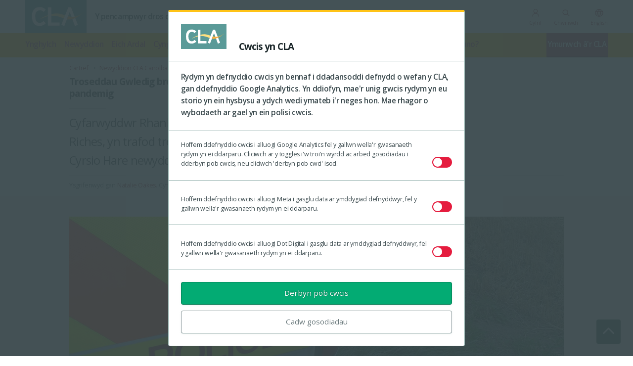

--- FILE ---
content_type: text/html; charset=utf-8
request_url: https://www.cla.org.uk/cy/cla-midlands-newyddion/troseddau-gwledig-bron-yn-ol-i-lefelau-cyn-pandemig/
body_size: 52671
content:


<!DOCTYPE html>
<html
class=""
lang="cy">
    <head>
        
        <title>Troseddau Gwledig bron yn ôl i lefelau cyn pandemig • CLA</title>
        <meta
        content="Cyfarwyddwr Rhanbarthol CLA Canolbarth Lloegr, Mark Riches, yn trafod troseddau gwledig a&#x27;r Ddeddfwriaeth Cyrsio Hare newydd"
        name="description">
        
            
                <link
                rel="canonical"
                href="https://www.cla.org.uk/cy/cla-midlands-newyddion/troseddau-gwledig-bron-yn-ol-i-lefelau-cyn-pandemig/">
            
        
        
        <script>(function(w,d,s,l,i){w[l]=w[l]||[];w[l].push({'gtm.start':
        new Date().getTime(),event:'gtm.js'});var f=d.getElementsByTagName(s)[0],
        j=d.createElement(s),dl=l!='dataLayer'?'&l='+l:'';j.async=true;j.src=
        'https://www.googletagmanager.com/gtm.js?id='+i+dl;f.parentNode.insertBefore(j,f);
        })(window,document,'script','dataLayer','GTM-NRRP2LF');</script>
        
        <meta
        content="Troseddau Gwledig bron yn ôl i lefelau cyn pandemig • CLA"
        property="og:title">
        <meta
        content="Cyfarwyddwr Rhanbarthol CLA Canolbarth Lloegr, Mark Riches, yn trafod troseddau gwledig a&#x27;r Ddeddfwriaeth Cyrsio Hare newydd"
        property="og:description">

        
            
            <link rel="alternate" hreflang="en-gb" href="https://www.cla.org.uk/cla-midlands-news/rural-crime-nearly-back-to-pre-pandemic-levels/"/>
            
            <link rel="alternate" hreflang="cy" href="https://www.cla.org.uk/cy/cla-midlands-newyddion/troseddau-gwledig-bron-yn-ol-i-lefelau-cyn-pandemig/"/>
        

        
            
                
            
            
                <meta
                content="https://media.cla.org.uk/images/hare_sign.2e16d0ba.fill-1200x630-c100.jpg"
                property="og:image">
            
        
        
        <meta
        content="Troseddau Gwledig bron yn ôl i lefelau cyn pandemig • CLA"
        property="twitter:title">
        <meta
        content="Cyfarwyddwr Rhanbarthol CLA Canolbarth Lloegr, Mark Riches, yn trafod troseddau gwledig a&#x27;r Ddeddfwriaeth Cyrsio Hare newydd"
        property="twitter:description">
        
            
                
            
            
                <meta
                content="https://media.cla.org.uk/images/hare_sign.2e16d0ba.fill-1200x630-c100.jpg"
                property="twitter:image">
            
        
        
    
            

<meta charset="utf-8">
<meta
content="IE=edge, chrome=1"
http-equiv="X-UA-Compatible">
<meta
content="width=device-width, initial-scale=1"
name="viewport">
<meta
content="text/html; charset=utf-8"
http-equiv="Content-Type">


<meta
content="website"
property="og:type">
<meta
content="https://www.cla.org.uk/cy/cla-midlands-newyddion/troseddau-gwledig-bron-yn-ol-i-lefelau-cyn-pandemig/"
property="og:url">

<meta
content="summary_large_image"
property="twitter:card">
<meta
content="https://www.cla.org.uk/cy/cla-midlands-newyddion/troseddau-gwledig-bron-yn-ol-i-lefelau-cyn-pandemig/"
property="twitter:url">

        
    

        
            

<link
href="https://fonts.googleapis.com/css2?family=Open+Sans:ital,wght@0,300;0,400;0,600;0,700;1,400&display=swap"
rel="stylesheet">
<link
href="/static/css/main.281440c17f22.css"
rel="stylesheet"
type="text/css">

        
        
            

<link
href="/static/images/favicons/apple-touch-icon-57x57.7ad0d15a9555.png"
rel="apple-touch-icon-precomposed"
sizes="57x57">
<link
href="/static/images/favicons/apple-touch-icon-114x114.0ae2f046ae6b.png"
rel="apple-touch-icon-precomposed"
sizes="114x114">
<link
href="/static/images/favicons/apple-touch-icon-72x72.2a56bd83279e.png"
rel="apple-touch-icon-precomposed"
sizes="72x72">
<link
href="/static/images/favicons/apple-touch-icon-144x144.9016df243a22.png"
rel="apple-touch-icon-precomposed"
sizes="144x144">
<link
href="/static/images/favicons/apple-touch-icon-60x60.f37eab0c882e.png"
rel="apple-touch-icon-precomposed"
sizes="60x60">
<link
href="/static/images/favicons/apple-touch-icon-120x120.2dd95c79b024.png"
rel="apple-touch-icon-precomposed"
sizes="120x120">
<link
href="/static/images/favicons/apple-touch-icon-76x76.86489e411a17.png"
rel="apple-touch-icon-precomposed"
sizes="76x76">
<link
href="/static/images/favicons/apple-touch-icon-152x152.41f1b4d9e60a.png"
rel="apple-touch-icon-precomposed"
sizes="152x152">
<link
href="/static/images/favicons/favicon-196x196.52616f486748.png"
rel="icon"
sizes="196x196"
type="image/png">
<link
href="/static/images/favicons/favicon-96x96.f3608b97aaf6.png"
rel="icon"
sizes="96x96"
type="image/png">
<link
href="/static/images/favicons/favicon-32x32.f28f6ec3ea01.png"
rel="icon"
sizes="32x32"
type="image/png">
<link
href="/static/images/favicons/favicon-16x16.124af0a489ef.png"
rel="icon"
sizes="16x16"
type="image/png">
<link
href="/static/images/favicons/favicon-128.99160d548e93.png"
rel="icon"
sizes="128x128"
type="image/png">
<meta
name="application-name"
content="The Country Land and Business Association website">
<meta
name="msapplication-TileColor"
content="#669993">
<meta
content="{% static 'images/favicons/mstile-144x144.png"
name="msapplication-TileImage">
<meta
content="{% static 'images/favicons/mstile-70x70.png"
name="msapplication-square70x70logo">
<meta
content="{% static 'images/favicons/mstile-150x150.png"
name="msapplication-square150x150logo">
<meta
content="{% static 'images/favicons/mstile-310x150.png"
name="msapplication-wide310x150logo">
<meta
content="{% static 'images/favicons/mstile-310x310.png"
name="msapplication-square310x310logo">
<meta
content="#669993"
name="theme-color">

        
        
            <script id="enable_cookie_notice" type="application/json">true</script>
        
        
            <script id="enable_google_analytics" type="application/json">true</script>
        
        
            <script id="enable_advertising_metrics" type="application/json">true</script>
        
        
            <script id="enable_dot_digital_analytics" type="application/json">true</script>
        
    </head>
    <body>
        
        <noscript>
            <iframe
            height="0"
            src="https://www.googletagmanager.com/ns.html?id=GTM-NRRP2LF"
            style="display:none;visibility:hidden"
            width="0"></iframe>
        </noscript>

        

        
            


    
        <div
        class="cookie_notice"
        id="cookie_notice">
            <div class="cookie_notice__inner">
                <div class="cookie_notice__logo_and_heading">
                    <div class="cookie_notice__logo">
                        <svg
height="100%"
style="fill-rule:evenodd;clip-rule:evenodd;stroke-linejoin:round;stroke-miterlimit:2;"
version="1.1"
viewBox="0 0 1729 931"
xml:space="preserve"
xmlns:serif="http://www.serif.com/"
xmlns:xlink="http://www.w3.org/1999/xlink"
xmlns="http://www.w3.org/2000/svg">
    <g id="Artboard2" transform="matrix(1.01978,0,0,1.03409,52.0356,-1.03411)">
        <rect x="-51.026" y="1" width="1695.26" height="900.001" style="fill:none;"/>
        <clipPath id="_clip1">
            <rect x="-51.026" y="1" width="1695.26" height="900.001"/>
        </clipPath>
        <g clip-path="url(#_clip1)">
            <g id="Artboard1" transform="matrix(0.980599,0,0,0.967033,32.8541,11.4446)">
                <rect x="0" y="0" width="1675" height="900" style="fill:none;"/>
            </g>
            <g transform="matrix(0.980599,0,0,0.967033,32.8541,11.4446)">
                <g transform="matrix(4.27304,0,0,4.28243,-85.5397,-13.687)">
                    <rect x="0" y="0.674" width="404.583" height="217.326" style="fill:rgb(90,154,152);"/>
                </g>
                <g transform="matrix(4.16667,0,0,4.16667,-38.7563,-2.02084)">
                    <path d="M88.321,127.485C99.958,122.053 121.258,111.101 149.753,106.026L149.753,97.921C127.711,104.453 105.489,114.487 88.321,126.725L88.321,127.485Z" style="fill:rgb(255,224,127);fill-rule:nonzero;"/>
                </g>
                <g transform="matrix(1,0,0,1,-31.0388,3.54039)">
                    <g transform="matrix(4.16667,0,0,4.16667,-38.7563,-2.02084)">
                        <path d="M266.086,100.397L266.067,100.442C254.473,96.412 237.077,90.72 222.534,88.524C210.823,86.754 192.8,88.051 172.896,92.125L172.896,103.489C187.323,102.899 203.07,104.112 219.901,108.184C233.302,111.32 253.593,120.231 257.716,121.983L266.293,100.457C266.225,100.437 266.158,100.418 266.086,100.397Z" style="fill:rgb(255,224,127);fill-rule:nonzero;"/>
                    </g>
                    <g transform="matrix(4.16667,0,0,4.16667,-38.7563,-2.02084)">
                        <path d="M305.976,45.877L288.041,45.877L266.293,100.457L257.716,121.983L240.731,164.608L260.821,172.361L297.117,77.553L332.759,172.794L352.419,164.174L305.976,45.877Z" style="fill:white;fill-rule:nonzero;"/>
                    </g>
                    <g transform="matrix(4.16667,0,0,4.16667,-38.7563,-2.02084)">
                        <path d="M172.896,148.636L172.896,46.838L149.753,46.838L149.753,169.943L228.925,169.943L228.925,148.636L172.896,148.636Z" style="fill:white;fill-rule:nonzero;"/>
                    </g>
                    <g transform="matrix(4.16667,0,0,4.16667,-38.7563,-2.02084)">
                        <path d="M96.35,150.991C83.586,151.207 74.258,146.411 69.739,137.009C65.812,128.829 64.281,120.196 64.281,109.404C64.281,98.324 64.48,88.039 70.388,79.134C77.093,69.021 87.613,66.388 97.19,66.388C106.083,66.388 114.098,70.137 120.013,77.488L134.754,62.508C134.707,62.444 134.652,62.369 134.606,62.3C125.17,50.377 108.382,44.656 93.713,44.656C78.605,44.656 62.155,49.73 51.526,65.957C42.674,79.48 41.781,92.155 41.781,108.64C41.781,124.687 44.733,140.874 52.825,152.019C62.33,165.102 71.467,171.434 93.645,171.811C110.466,172.099 125.406,164.728 135.765,153.548L119.954,139.081C114.089,144.967 104.816,150.851 96.35,150.991Z" style="fill:white;fill-rule:nonzero;"/>
                    </g>
                    <g transform="matrix(4.16667,0,0,4.16667,-38.7563,-2.02084)">
                        <path d="M389.821,81.485C347.428,114.909 318.148,113.947 286.198,105.992L278.122,127.271C285.378,128.441 291.681,128.554 299.229,128.294C324.409,127.406 354.635,109.961 389.821,82.235L389.821,81.485Z" style="fill:rgb(251,176,64);fill-rule:nonzero;"/>
                    </g>
                </g>
            </g>
        </g>
    </g>
</svg>

                    </div>
                    
                        <h2 class="cookie_notice__heading">Cwcis yn CLA</h2>
                    
                </div>
                
                    <div class="cookie_notice__general_message">
                        <span class="cookie_notice__general_message__text"><p data-block-key="l4n82">Rydym yn defnyddio cwcis yn bennaf i ddadansoddi defnydd o wefan y CLA, gan ddefnyddio Google Analytics. Yn ddiofyn, mae'r unig gwcis rydym yn eu storio yn ein hysbysu a ydych wedi ymateb i'r neges hon. Mae rhagor o wybodaeth ar gael yn ein polisi cwcis.</p></span>
                    </div>
                
                
                    
                        <div
                        class="cookie_notice__specific_action"
                        id="google_analytics_notice">
                            <span class="cookie_notice__specific_action__text">Hoffem ddefnyddio cwcis i alluogi Google Analytics fel y gallwn wella&#x27;r gwasanaeth rydym yn ei ddarparu. Cliciwch ar y toggles i&#x27;w troi&#x27;n wyrdd ac arbed gosodiadau i dderbyn pob cwcis, neu cliciwch &#x27;derbyn pob cwci&#x27; isod.</span>
                            <div class="cookie_notice__specific_action__toggle">
                                <input
                                class="cookie_notice__specific_action__toggle__checkbox"
                                id="google_analytics_toggle"
                                name="google_analytics_toggle"
                                type="checkbox">
                                <label
                                class="cookie_notice__specific_action__toggle__label"
                                for="google_analytics_toggle"></label>
                            </div>
                        </div>
                    
                
                
                    
                        <div
                        class="cookie_notice__specific_action"
                        id="meta_analytics_notice">
                            <span class="cookie_notice__specific_action__text">Hoffem ddefnyddio cwcis i alluogi Meta i gasglu data ar ymddygiad defnyddwyr, fel y gallwn wella&#x27;r gwasanaeth rydym yn ei ddarparu.</span>
                            <div class="cookie_notice__specific_action__toggle">
                                <input
                                class="cookie_notice__specific_action__toggle__checkbox"
                                id="cookie_meta_toggle"
                                name="cookie_meta_toggle"
                                type="checkbox">
                                <label
                                class="cookie_notice__specific_action__toggle__label"
                                for="cookie_meta_toggle"></label>
                            </div>
                        </div>
                    
                
                
                    
                        <div
                        class="cookie_notice__specific_action"
                        id="dot_digital_analytics_notice">
                            <span class="cookie_notice__specific_action__text">Hoffem ddefnyddio cwcis i alluogi Dot Digital i gasglu data ar ymddygiad defnyddwyr, fel y gallwn wella&#x27;r gwasanaeth rydym yn ei ddarparu.</span>
                            <div class="cookie_notice__specific_action__toggle">
                                <input
                                class="cookie_notice__specific_action__toggle__checkbox"
                                id="cookie_dot_digital_toggle"
                                name="cookie_dot_digital_toggle"
                                type="checkbox">
                                <label
                                class="cookie_notice__specific_action__toggle__label"
                                for="cookie_dot_digital_toggle"></label>
                            </div>
                        </div>
                    
                
                <div class="cookie_notice__general_actions">
                    <button
                    class="cookie_notice__button cookie_notice__button--accept"
                    id="cookie_accept_all">Derbyn pob cwcis</button>
                    <button
                    class="cookie_notice__button cookie_notice__button--dismiss"
                    id="cookie_save_and_dismiss">Cadw gosodiadau</button>
                </div>
            </div>
        </div>

    


        
        
            

<header
class="global_header"
id="global_header">
    
<div class="global_header__search">
    
    <form
    class="global_header__search__form"
    action="/cy/search/"
    method="get">
        <label
        class="global_header__search__label"
        for="id_search_global_header">Chwiliwch:</label>
        <input
        class="global_header__search__text"
        id="id_search_global_header"
        maxlength="255"
        name="search"
        placeholder="Rhowch eich term chwilio"
        required=""
        type="text"
        value="">
        <button
        class="global_header__search__submit"
        id="global_header__search__submit"
        type="submit">
            <span class="global_header__search__submit__text">Chwiliwch</span>
            <span class="global_header__search__submit__icon"><svg
class="fill_element"
fill="none"
height="15"
viewBox="0 0 15 15"
width="15"
xmlns="http://www.w3.org/2000/svg">
    <path
    clip-rule="evenodd"
    d="M10 6.5C10 8.433 8.433 10 6.5 10C4.567 10 3 8.433 3 6.5C3 4.567 4.567 3 6.5 3C8.433 3 10 4.567 10 6.5ZM9.30884 10.0159C8.53901 10.6318 7.56251 11 6.5 11C4.01472 11 2 8.98528 2 6.5C2 4.01472 4.01472 2 6.5 2C8.98528 2 11 4.01472 11 6.5C11 7.56251 10.6318 8.53901 10.0159 9.30884L12.8536 12.1464C13.0488 12.3417 13.0488 12.6583 12.8536 12.8536C12.6583 13.0488 12.3417 13.0488 12.1464 12.8536L9.30884 10.0159Z"
    fill-rule="evenodd"/>
</svg>
</span>
        </button><!-- .global_header__search__submit -->
    </form><!-- .global_header__search__form -->
</div><!-- .global_header__search -->

    <div class="global_header__logo_and_organisation_summary_and_actions">
        <div class="global_header__logo_and_organisation_summary_and_actions__inner">
            <a
            class="global_header__logo_anchor"
            id="global_header__logo_anchor"
            href="/cy/"
            aria-title="CLA home page">
                <svg
height="100%"
style="fill-rule:evenodd;clip-rule:evenodd;stroke-linejoin:round;stroke-miterlimit:2;"
version="1.1"
viewBox="0 0 1729 931"
xml:space="preserve"
xmlns:serif="http://www.serif.com/"
xmlns:xlink="http://www.w3.org/1999/xlink"
xmlns="http://www.w3.org/2000/svg">
    <g id="Artboard2" transform="matrix(1.01978,0,0,1.03409,52.0356,-1.03411)">
        <rect x="-51.026" y="1" width="1695.26" height="900.001" style="fill:none;"/>
        <clipPath id="_clip1">
            <rect x="-51.026" y="1" width="1695.26" height="900.001"/>
        </clipPath>
        <g clip-path="url(#_clip1)">
            <g id="Artboard1" transform="matrix(0.980599,0,0,0.967033,32.8541,11.4446)">
                <rect x="0" y="0" width="1675" height="900" style="fill:none;"/>
            </g>
            <g transform="matrix(0.980599,0,0,0.967033,32.8541,11.4446)">
                <g transform="matrix(4.27304,0,0,4.28243,-85.5397,-13.687)">
                    <rect x="0" y="0.674" width="404.583" height="217.326" style="fill:rgb(90,154,152);"/>
                </g>
                <g transform="matrix(4.16667,0,0,4.16667,-38.7563,-2.02084)">
                    <path d="M88.321,127.485C99.958,122.053 121.258,111.101 149.753,106.026L149.753,97.921C127.711,104.453 105.489,114.487 88.321,126.725L88.321,127.485Z" style="fill:rgb(255,224,127);fill-rule:nonzero;"/>
                </g>
                <g transform="matrix(1,0,0,1,-31.0388,3.54039)">
                    <g transform="matrix(4.16667,0,0,4.16667,-38.7563,-2.02084)">
                        <path d="M266.086,100.397L266.067,100.442C254.473,96.412 237.077,90.72 222.534,88.524C210.823,86.754 192.8,88.051 172.896,92.125L172.896,103.489C187.323,102.899 203.07,104.112 219.901,108.184C233.302,111.32 253.593,120.231 257.716,121.983L266.293,100.457C266.225,100.437 266.158,100.418 266.086,100.397Z" style="fill:rgb(255,224,127);fill-rule:nonzero;"/>
                    </g>
                    <g transform="matrix(4.16667,0,0,4.16667,-38.7563,-2.02084)">
                        <path d="M305.976,45.877L288.041,45.877L266.293,100.457L257.716,121.983L240.731,164.608L260.821,172.361L297.117,77.553L332.759,172.794L352.419,164.174L305.976,45.877Z" style="fill:white;fill-rule:nonzero;"/>
                    </g>
                    <g transform="matrix(4.16667,0,0,4.16667,-38.7563,-2.02084)">
                        <path d="M172.896,148.636L172.896,46.838L149.753,46.838L149.753,169.943L228.925,169.943L228.925,148.636L172.896,148.636Z" style="fill:white;fill-rule:nonzero;"/>
                    </g>
                    <g transform="matrix(4.16667,0,0,4.16667,-38.7563,-2.02084)">
                        <path d="M96.35,150.991C83.586,151.207 74.258,146.411 69.739,137.009C65.812,128.829 64.281,120.196 64.281,109.404C64.281,98.324 64.48,88.039 70.388,79.134C77.093,69.021 87.613,66.388 97.19,66.388C106.083,66.388 114.098,70.137 120.013,77.488L134.754,62.508C134.707,62.444 134.652,62.369 134.606,62.3C125.17,50.377 108.382,44.656 93.713,44.656C78.605,44.656 62.155,49.73 51.526,65.957C42.674,79.48 41.781,92.155 41.781,108.64C41.781,124.687 44.733,140.874 52.825,152.019C62.33,165.102 71.467,171.434 93.645,171.811C110.466,172.099 125.406,164.728 135.765,153.548L119.954,139.081C114.089,144.967 104.816,150.851 96.35,150.991Z" style="fill:white;fill-rule:nonzero;"/>
                    </g>
                    <g transform="matrix(4.16667,0,0,4.16667,-38.7563,-2.02084)">
                        <path d="M389.821,81.485C347.428,114.909 318.148,113.947 286.198,105.992L278.122,127.271C285.378,128.441 291.681,128.554 299.229,128.294C324.409,127.406 354.635,109.961 389.821,82.235L389.821,81.485Z" style="fill:rgb(251,176,64);fill-rule:nonzero;"/>
                    </g>
                </g>
            </g>
        </g>
    </g>
</svg>

            </a>
            
            <span class="global_header__organisation_summary">Y pencampwyr dros dir gwledig a busnes.</span>
            

<nav class="global_header__actions">
    <ul class="global_header__actions__list">
        <li
        class="global_header__actions__item global_header__actions__item--call_to_action"
        id="global_header__actions__call_to_action">
            
                
                    <a
                    class="global_header__actions__anchor global_header__actions__anchor--call_to_action"
                    
                        href="https://members.cla.org.uk/select-membership-type">Ymunwch â'r CLA</a>
                    
                
            
        </li>
        
            
                <li class="global_header__actions__item">
                    <button
                    class="global_header__actions__account_options_display_button"
                    id="global_header__actions__account_options_display_button">
                        <div class="global_header__actions__anchor__icon">
                            <svg
class="fill_element"
fill="none"
height="15"
viewBox="0 0 15 15"
width="15"
xmlns="http://www.w3.org/2000/svg">
    <path
    clip-rule="evenodd"
    d="M7.5 0.875C5.49797 0.875 3.875 2.49797 3.875 4.5C3.875 6.15288 4.98124 7.54738 6.49373 7.98351C5.2997 8.12901 4.27557 8.55134 3.50407 9.31167C2.52216 10.2794 2.02502 11.72 2.02502 13.5999C2.02502 13.8623 2.23769 14.0749 2.50002 14.0749C2.76236 14.0749 2.97502 13.8623 2.97502 13.5999C2.97502 11.8799 3.42786 10.7206 4.17091 9.9883C4.91536 9.25463 6.02674 8.87499 7.49995 8.87499C8.97317 8.87499 10.0846 9.25463 10.8291 9.98831C11.5721 10.7206 12.025 11.8799 12.025 13.5999C12.025 13.8623 12.2376 14.0749 12.5 14.0749C12.7623 14.075 12.975 13.8623 12.975 13.6C12.975 11.72 12.4778 10.2794 11.4959 9.31166C10.7244 8.55135 9.70025 8.12903 8.50625 7.98352C10.0187 7.5474 11.125 6.15289 11.125 4.5C11.125 2.49797 9.50203 0.875 7.5 0.875ZM4.825 4.5C4.825 3.02264 6.02264 1.825 7.5 1.825C8.97736 1.825 10.175 3.02264 10.175 4.5C10.175 5.97736 8.97736 7.175 7.5 7.175C6.02264 7.175 4.825 5.97736 4.825 4.5Z"
    fill-rule="evenodd"/>
</svg>

                        </div>
                        <span class="global_header__actions__anchor__text">Cyfrif</span>
                    </button>
                    <ul class="global_header__actions__sub_list">
                        
                        
                        
                        
                        
                            
                            
                                
                                    <li class="global_header__actions__sub_item">
                                        <a
                                        class="global_header__actions__sign_in_button"
                                        id="global_header__actions__sign_in_button"
                                        href="/login/?next=/cy/cla-midlands-newyddion/troseddau-gwledig-bron-yn-ol-i-lefelau-cyn-pandemig/">Mewngofnodi</a>
                                    </li>
                                
                            
                            
                            
                                <li class="global_header__actions__sub_item">
                                    <a
                                    class="global_header__actions__sub_anchor"
                                    href="https://members.cla.org.uk/Site-Access/Registration?returnurl=/Redirect%3fdestination%3d%2fcy%2fcla-midlands-newyddion%2ftroseddau-gwledig-bron-yn-ol-i-lefelau-cyn-pandemig%2f">Creu cyfrif</a>
                                </li>
                            
                        
                    </ul>
                </li>
            
        
        <li class="global_header__actions__item global_header__actions__item--search_display_button">
            <button class="global_header__actions__search_display_button"
                       id="global_header__actions__search_display_button">
                <div class="global_header__actions__search_display_button__icon">
                    <svg
class="fill_element"
fill="none"
height="15"
viewBox="0 0 15 15"
width="15"
xmlns="http://www.w3.org/2000/svg">
    <path
    clip-rule="evenodd"
    d="M10 6.5C10 8.433 8.433 10 6.5 10C4.567 10 3 8.433 3 6.5C3 4.567 4.567 3 6.5 3C8.433 3 10 4.567 10 6.5ZM9.30884 10.0159C8.53901 10.6318 7.56251 11 6.5 11C4.01472 11 2 8.98528 2 6.5C2 4.01472 4.01472 2 6.5 2C8.98528 2 11 4.01472 11 6.5C11 7.56251 10.6318 8.53901 10.0159 9.30884L12.8536 12.1464C13.0488 12.3417 13.0488 12.6583 12.8536 12.8536C12.6583 13.0488 12.3417 13.0488 12.1464 12.8536L9.30884 10.0159Z"
    fill-rule="evenodd"/>
</svg>

                </div>
                <span class="global_header__actions__anchor__text">Chwiliwch</span>
            </button>
        </li>
        
        <li class="global_header__actions__item">
            
                
                <a class="global_header__actions__anchor"
                    href="/cla-midlands-news/rural-crime-nearly-back-to-pre-pandemic-levels/"
                     rel="alternate"
                hreflang="en-gb">
                    <div class="global_header__actions__search_display_button__icon">
                        <svg
class="fill_element"
fill="none"
height="15"
viewBox="0 0 15 15"
width="15"
xmlns="http://www.w3.org/2000/svg">
    <path
    clip-rule="evenodd"
    d="M7.5 14C6.60877 14 5.76776 13.8292 4.97698 13.4875C4.18619 13.1458 3.4965 12.6807 2.90789 12.0921C2.3193 11.5035 1.85417 10.8138 1.51251 10.023C1.17084 9.23224 1 8.39123 1 7.5C1 6.60175 1.17084 5.75899 1.51251 4.97172C1.85417 4.18444 2.3193 3.4965 2.90789 2.90789C3.4965 2.3193 4.18619 1.85417 4.97698 1.51251C5.76776 1.17084 6.60877 1 7.5 1C8.39824 1 9.24101 1.17084 10.0283 1.51251C10.8156 1.85417 11.5035 2.3193 12.0921 2.90789C12.6807 3.4965 13.1458 4.18444 13.4875 4.97172C13.8292 5.75899 14 6.60175 14 7.5C14 8.39123 13.8292 9.23224 13.4875 10.023C13.1458 10.8138 12.6807 11.5035 12.0921 12.0921C11.5035 12.6807 10.8156 13.1458 10.0283 13.4875C9.24101 13.8292 8.39824 14 7.5 14ZM7.5 12.9592C7.84913 12.4961 8.14299 12.0289 8.38159 11.5579C8.62019 11.0868 8.81449 10.5719 8.96449 10.0131H6.03551C6.19428 10.5895 6.39078 11.1132 6.62499 11.5842C6.8592 12.0553 7.15087 12.5136 7.5 12.9592ZM6.17502 12.7711C5.91274 12.3948 5.67721 11.9669 5.46844 11.4875C5.25966 11.0081 5.09738 10.5167 4.98158 10.0131H2.6605C3.02191 10.7237 3.50657 11.3206 4.11447 11.804C4.72238 12.2873 5.40923 12.6097 6.17502 12.7711ZM8.82498 12.7711C9.59077 12.6097 10.2776 12.2873 10.8855 11.804C11.4934 11.3206 11.9781 10.7237 12.3395 10.0131H10.0184C9.88069 10.521 9.70744 11.0147 9.49867 11.4941C9.28989 11.9735 9.06533 12.3991 8.82498 12.7711ZM2.23025 8.98686H4.77369C4.73071 8.73247 4.69957 8.48313 4.68028 8.23883C4.66098 7.99452 4.65133 7.74824 4.65133 7.5C4.65133 7.25176 4.66098 7.00548 4.68028 6.76117C4.69957 6.51687 4.73071 6.26753 4.77369 6.01314H2.23025C2.16446 6.2456 2.11402 6.48727 2.07893 6.73815C2.04385 6.98902 2.0263 7.24298 2.0263 7.5C2.0263 7.75702 2.04385 8.01098 2.07893 8.26185C2.11402 8.51273 2.16446 8.7544 2.23025 8.98686ZM5.79999 8.98686H9.20001C9.24299 8.73247 9.27413 8.48532 9.29344 8.2454C9.31273 8.00549 9.32238 7.75702 9.32238 7.5C9.32238 7.24298 9.31273 6.99451 9.29344 6.7546C9.27413 6.51468 9.24299 6.26753 9.20001 6.01314H5.79999C5.75701 6.26753 5.72587 6.51468 5.70656 6.7546C5.68726 6.99451 5.67762 7.24298 5.67762 7.5C5.67762 7.75702 5.68726 8.00549 5.70656 8.2454C5.72587 8.48532 5.75701 8.73247 5.79999 8.98686ZM10.2263 8.98686H12.7698C12.8355 8.7544 12.886 8.51273 12.9211 8.26185C12.9562 8.01098 12.9737 7.75702 12.9737 7.5C12.9737 7.24298 12.9562 6.98902 12.9211 6.73815C12.886 6.48727 12.8355 6.2456 12.7698 6.01314H10.2263C10.2693 6.26753 10.3004 6.51687 10.3197 6.76117C10.339 7.00548 10.3487 7.25176 10.3487 7.5C10.3487 7.74824 10.339 7.99452 10.3197 8.23883C10.3004 8.48313 10.2693 8.73247 10.2263 8.98686ZM10.0184 4.98685H12.3395C11.9737 4.26754 11.4923 3.6706 10.8954 3.19603C10.2985 2.72147 9.60832 2.39691 8.82498 2.22235C9.08726 2.62059 9.32059 3.05612 9.52498 3.52893C9.72937 4.00175 9.89385 4.48772 10.0184 4.98685ZM6.03551 4.98685H8.96449C8.80572 4.41492 8.60593 3.88794 8.36514 3.40591C8.12435 2.9239 7.83597 2.46885 7.5 2.04077C7.16403 2.46885 6.87565 2.9239 6.63486 3.40591C6.39407 3.88794 6.19428 4.41492 6.03551 4.98685ZM2.6605 4.98685H4.98158C5.10615 4.48772 5.27063 4.00175 5.47502 3.52893C5.67941 3.05612 5.91274 2.62059 6.17502 2.22235C5.3873 2.39691 4.69606 2.72257 4.10131 3.19933C3.50657 3.67609 3.0263 4.27193 2.6605 4.98685Z"
    fill-rule="evenodd"/>
</svg>
                    </div>
                    <span class="global_header__actions__anchor__text">
                        
                        
                            English
                        
                    </span>
                </a>
            
        </li>
        

        <li class="global_header__actions__item global_header__actions__item--global_navigation_display_button">
            <button
            class="global_header__actions__global_navigation_display_button"
            id="global_header__actions__global_navigation_display_button">
                <div class="global_header__actions__global_navigation_display_button__icon">
                    <svg
class="fill_element"
fill="none"
height="15"
viewBox="0 0 15 15"
width="15"
xmlns="http://www.w3.org/2000/svg">
    <path
    clip-rule="evenodd"
    d="M1.5 5.25C1.91421 5.25 2.25 4.91421 2.25 4.5C2.25 4.08579 1.91421 3.75 1.5 3.75C1.08579 3.75 0.75 4.08579 0.75 4.5C0.75 4.91421 1.08579 5.25 1.5 5.25ZM4 4.5C4 4.22386 4.22386 4 4.5 4H13.5C13.7761 4 14 4.22386 14 4.5C14 4.77614 13.7761 5 13.5 5H4.5C4.22386 5 4 4.77614 4 4.5ZM4.5 7C4.22386 7 4 7.22386 4 7.5C4 7.77614 4.22386 8 4.5 8H13.5C13.7761 8 14 7.77614 14 7.5C14 7.22386 13.7761 7 13.5 7H4.5ZM4.5 10C4.22386 10 4 10.2239 4 10.5C4 10.7761 4.22386 11 4.5 11H13.5C13.7761 11 14 10.7761 14 10.5C14 10.2239 13.7761 10 13.5 10H4.5ZM2.25 7.5C2.25 7.91421 1.91421 8.25 1.5 8.25C1.08579 8.25 0.75 7.91421 0.75 7.5C0.75 7.08579 1.08579 6.75 1.5 6.75C1.91421 6.75 2.25 7.08579 2.25 7.5ZM1.5 11.25C1.91421 11.25 2.25 10.9142 2.25 10.5C2.25 10.0858 1.91421 9.75 1.5 9.75C1.08579 9.75 0.75 10.0858 0.75 10.5C0.75 10.9142 1.08579 11.25 1.5 11.25Z"
    fill-rule="evenodd"/>
</svg>

                </div>
                <span class="global_header__actions__anchor__text">Bwydlen</span>
            </button>
        </li>
    </ul>
</nav>

        </div>
    </div>
    

<nav
class="global_navigation"
id="global_navigation">
    <div class="global_navigation__inner">
        <button
        class="global_navigation__hide_button"
        id="global_navigation__hide_button"
        aria-label="Hide the global navigation"><svg
class="stroke_element"
height="15"
viewBox="0 0 15 15"
width="15"
xmlns="http://www.w3.org/2000/svg">
    <path d="M1.5 1.5l12 12m-12 0l12-12"/>
</svg>
</button>
        <ul class="global_navigation__list">
            
                <li class="global_navigation__item">
                    <a
                    class="global_navigation__anchor"
                    
                        href="/cy/ynglyn-a-chla/"
                    >Ynghylch</a>
                </li>
            
                <li class="global_navigation__item">
                    <a
                    class="global_navigation__anchor"
                    
                        href="/cy/newyddion/"
                    >Newyddion</a>
                </li>
            
                <li class="global_navigation__item">
                    <a
                    class="global_navigation__anchor"
                    
                        href="/cy/yn-eich-ardal/"
                    >Eich Ardal</a>
                </li>
            
                <li class="global_navigation__item">
                    <a
                    class="global_navigation__anchor"
                    
                        href="/cy/cyngor/"
                    >Cyngor</a>
                </li>
            
                <li class="global_navigation__item">
                    <a
                    class="global_navigation__anchor"
                    
                        href="https://members.cla.org.uk/MY-CLA/Events"
                    >Digwyddiadau</a>
                </li>
            
                <li class="global_navigation__item">
                    <a
                    class="global_navigation__anchor"
                    
                        href="/cy/polisi/"
                    >Polisi</a>
                </li>
            
                <li class="global_navigation__item">
                    <a
                    class="global_navigation__anchor"
                    
                        href="/cy/ymgyrchoedd/"
                    >Blaenoriaethau</a>
                </li>
            
                <li class="global_navigation__item">
                    <a
                    class="global_navigation__anchor"
                    
                        href="/cy/aelod-wasanaethau/"
                    >Aelod yn elwa</a>
                </li>
            
                <li class="global_navigation__item">
                    <a
                    class="global_navigation__anchor"
                    
                        href="https://www.cla.org.uk/cy/listings/"
                    >Cyfeiriadur</a>
                </li>
            
                <li class="global_navigation__item">
                    <a
                    class="global_navigation__anchor"
                    
                        href="/cy/ynglyn-a-chla/pham-ymuno/"
                    >Pam Ymuno?</a>
                </li>
            
        </ul>
        
            
                <a
                class="global_navigation__call_to_action"
                id="global_navigation__call_to_action"
                
                    href="https://members.cla.org.uk/select-membership-type">Ymunwch â'r CLA</a>
                
            
        
    </div>
</nav>

</header>

        
        <main
        class="main_content main_content--user_not_signed_in"
        id="main_content">
            <article
            class="main_content__page_content"
            id="main_content__page_content">
                
                
    
        
                    




<header class="local_header">
    <div class="local_header__inner">

        
            <nav class="local_header__breadcrumbs">
                <ul class="local_header__breadcrumbs__list">
                    
                        <li class="local_header__breadcrumbs__item">
                            <a
                            class="local_header__breadcrumbs__anchor"
                            href="/cy/">Cartref</a>
                            <svg
fill="none"
height="15"
viewBox="0 0 15 15"
width="15"
xmlns="http://www.w3.org/2000/svg">
    <path
    d="M8.146 9.146l-.353.354.707.707.354-.353-.708-.708zM10.5 7.5l.354.354.353-.354-.353-.354-.354.354zM8.854 5.146L8.5 4.793l-.707.707.353.354.708-.708zm0 4.708l2-2-.708-.708-2 2 .708.708zm2-2.708l-2-2-.708.708 2 2 .708-.708zM10.5 7H4v1h6.5V7z"/>
</svg>

                        </li>
                        <li class="local_header__breadcrumbs__item">
                            <a
                            class="local_header__breadcrumbs__anchor"
                            href="/cy/cla-midlands-newyddion/">Newyddion CLA Canolbarth Lloegr</a>
                            <svg
fill="none"
height="15"
viewBox="0 0 15 15"
width="15"
xmlns="http://www.w3.org/2000/svg">
    <path
    d="M9.854 8.854l.353-.354-.707-.707-.354.353.708.708zM7.5 10.5l-.354.354.354.353.354-.353L7.5 10.5zM5.854 8.146L5.5 7.793l-.707.707.353.354.708-.708zm3.292 0l-2 2 .708.708 2-2-.708-.708zm-1.292 2l-2-2-.708.708 2 2 .708-.708zM8 10.5V4H7v6.5h1z"/>
</svg>

                        </li>
                    
                </ul>
            </nav>
        

        
            <h1 class="local_header__page_heading">Troseddau Gwledig bron yn ôl i lefelau cyn pandemig</h1>
        
        
            <span class="local_header__page_summary">Cyfarwyddwr Rhanbarthol CLA Canolbarth Lloegr, Mark Riches, yn trafod troseddau gwledig a&#x27;r Ddeddfwriaeth Cyrsio Hare newydd</span>
        
        
            <div class="local_header__metadata"><span>Ysgrifenwyd gan <a href="/cy/pobl/natalie-oakes-2/">Natalie Oakes</a>. </span><span>Cyhoeddwyd gyntaf ar 19 Awst 2022</span><span>, ac yn fwyaf diweddar adolygwyd ar 26 Chwefror 2024.</span></div>
        
    </div>
</header>

                
    

                
                    
                    
                
                
    


    <div
    class="main_content__content_blocks"
    data-sticky-container>
        
            

<div class="image image--letterbox">
    <figure class="image__container">
        
            
        
        <img
        class="image__image"
        alt="Rural crime"
        src="https://media.cla.org.uk/images/DSC00588.106bbc8b.fill-1000x333-c100.jpg">
        
    </figure>
</div>

        
            <div class="reading_content">
    <p data-block-key="ryvb9"></p><p data-block-key="d3476">Bydd cymunedau gwledig yn ymwybodol o amrywiol eitemau o newyddion yn ystod yr wythnosau diwethaf a fydd yn effeithio arnynt, sef mater troseddau gwledig sydd wedi'i brynu i'r blaen eto yn dilyn rhyddhau Adroddiad Troseddau Gwledig Blynyddol yr NFU.</p><p data-block-key="8pbjg">Mae'n fy tristwch i weld bod troseddau gwledig yn gyffredin eto ac mae bron yn ôl i lefelau cyn-pandemig.</p><p data-block-key="af94">Gyda'r rhyddid y mae byd ar ôl pandemig yn ei sgil, mae troseddwyr yn fwy abl i deithio o gwmpas a chyda cost byw yn cynyddu, mae'n bwysig nawr yn fwy nag erioed i ddiogelu ein heiddo.</p><p data-block-key="ab7mi">Mae'r adroddiad wedi dangos bod Land Rover Defender Theft wedi codi 87%, mae dwyn trelar i fyny 5% ac mae rhuthro da byw wedi cynyddu 3.7%. Mae ymosodiadau cŵn ar anifeiliaid wedi gweld cynnydd a adroddir hefyd.</p>
</div><!-- .reading_content -->

        
            

<div class="image image--portrait">
    <figure class="image__container">
        
            
        
        <img
        class="image__image"
        alt="hare sign.JPG"
        src="https://media.cla.org.uk/images/hare_sign.max-500x600.jpg">
        
    </figure>
</div>

        
            <div class="reading_content">
    <p data-block-key="ryvb9"></p><p data-block-key="a52ak">Ar nodyn mwy cadarnhaol, mae arfer Cwrsio Hare, sydd wedi bod yn gysylltiedig ag ymddygiad camdriniol ac ymosodol tuag at berchnogion tir, wedi gweld newidiadau newydd sylweddol i'r ddeddfwriaeth ar 1af Awst 2022.</p><p data-block-key="32h82">Mae'r CLA yn croesawu'r newidiadau newydd hyn a fydd yn caniatáu i orfodi'r gyfraith gryfhau, gweld cynnydd yn y gosb uchaf i ddirwy ddiderfyn a chyflwyno'r posibilrwydd o hyd at 6 mis o garchar, ynghyd â dwy drosedd newydd wedi'u hychwanegu at Deddf Dedfrydu Troseddau a Llysoedd yr Heddlu 2022 a fydd yn rhoi pwerau ychwanegol i'r llysoedd gan gynnwys gallu anghymhwyso troseddwyr euog rhag bod yn berchen neu gadw cŵn.</p><p data-block-key="foj2e">Byddwn yn annog pawb i wneud amser i edrych ar eich eiddo trwy lygaid trespaswr. Oes yna allweddi yn rhywle nad yw'n amlwg yn eich barn chi, ond gallai rhywun faglu arno yn hawdd? A yw eich holl giatiau wedi'u cloi pan fydd y gwaith wedi'i orffen? Ydych chi wedi ystyried gosod camerâu a goleuadau diogelwch lle bo hynny'n bosibl? Y peth pwysicaf yw rhoi gwybod am bob digwyddiad o drosedd neu weithgaredd amheus.</p><p data-block-key="cnu4">Mae'r CLA yn gweithio'n agos gyda'r heddlu ac awdurdodau lleol yn y rhanbarth i fynd i'r afael â phob trosedd yng nghefn gwlad er mwyn parhau i sicrhau bod y rhai sy'n byw, yn gweithio ac yn ymweld â'n cefn gwlad yn teimlo'n ddiogel.</p>
</div><!-- .reading_content -->

        
        
    </div>



                
                
                
                
            </article>
        </main>

        
            


    <footer class="global_footer">
        <a
        class="global_footer__back_to_top_anchor"
        aria-label="Return to top of page"
        href="#global_header"><svg
class="caret caret--up fill_element"
fill="none"
height="15"
viewBox="0 0 15 15"
width="15"
xmlns="http://www.w3.org/2000/svg">
    <path
    clip-rule="evenodd"
    d="M4.18179 8.81819C4.00605 8.64245 4.00605 8.35753 4.18179 8.18179L7.18179 5.18179C7.26618 5.0974 7.38064 5.04999 7.49999 5.04999C7.61933 5.04999 7.73379 5.0974 7.81819 5.18179L10.8182 8.18179C10.9939 8.35753 10.9939 8.64245 10.8182 8.81819C10.6424 8.99392 10.3575 8.99392 10.1818 8.81819L7.49999 6.13638L4.81819 8.81819C4.64245 8.99392 4.35753 8.99392 4.18179 8.81819Z"
    fill-rule="evenodd"/>
</svg>
</a>
        <div class="global_footer__main_content">
            <div class="global_footer__call_to_action">
                <span class="global_footer__call_to_action__heading">Sut y gall aelodaeth o Gymdeithas Tir a Busnes y Wlad eich helpu</span>
                <span class="global_footer__call_to_action__summary">Ymunwch â&#x27;n rhwydwaith o 26,000 o dirfeddianwyr, perchnogion busnesau gwledig a gweithwyr proffesiynol</span>
                <div class="action_anchor__container">
                    <a
                    class="action_anchor action_anchor--forwards_action global_footer__action_anchor"
                    href="/about-cla/why-join/">
                        <span class="action_anchor__text">Pam ymuno?</span>
                        <svg
class="caret caret--right fill_element"
fill="none"
height="15"
viewBox="0 0 15 15"
width="15"
xmlns="http://www.w3.org/2000/svg">
    <path
    clip-rule="evenodd"
    d="M6.18194 4.18185C6.35767 4.00612 6.6426 4.00612 6.81833 4.18185L9.81833 7.18185C9.90272 7.26624 9.95013 7.3807 9.95013 7.50005C9.95013 7.6194 9.90272 7.73386 9.81833 7.81825L6.81833 10.8182C6.6426 10.994 6.35767 10.994 6.18194 10.8182C6.0062 10.6425 6.0062 10.3576 6.18194 10.1819L8.86374 7.50005L6.18194 4.81825C6.0062 4.64251 6.0062 4.35759 6.18194 4.18185Z"
    fill-rule="evenodd"/>
</svg>

                    </a>
                </div>
            </div>
            <div class="global_footer__contact">
                <span class="global_footer__contact__heading">Pwerdy Gwledig</span>
                <span class="global_footer__contact__summary">Mae ein hymgyrch Pwerdy Gwledig yn helpu i ryddhau potensial yr economi wledig</span>
                <div class="action_anchor__container">
                    <a
                    class="action_anchor action_anchor--forwards_action global_footer__action_anchor"
                    href="https://www.cla.org.uk/campaigns/rural-powerhouse/">
                        <span class="action_anchor__text">Dysgwch fwy am ein hymgyrch</span>
                        <svg
class="caret caret--right fill_element"
fill="none"
height="15"
viewBox="0 0 15 15"
width="15"
xmlns="http://www.w3.org/2000/svg">
    <path
    clip-rule="evenodd"
    d="M6.18194 4.18185C6.35767 4.00612 6.6426 4.00612 6.81833 4.18185L9.81833 7.18185C9.90272 7.26624 9.95013 7.3807 9.95013 7.50005C9.95013 7.6194 9.90272 7.73386 9.81833 7.81825L6.81833 10.8182C6.6426 10.994 6.35767 10.994 6.18194 10.8182C6.0062 10.6425 6.0062 10.3576 6.18194 10.1819L8.86374 7.50005L6.18194 4.81825C6.0062 4.64251 6.0062 4.35759 6.18194 4.18185Z"
    fill-rule="evenodd"/>
</svg>

                    </a>
                </div>
            </div>

            

    <nav class="global_footer__navigation">
        
            <span class="global_footer__navigation__heading">Hysbysiadau Cyfreithiol</span>
        
        <ul class="global_footer__navigation__list">
            
                <li class="global_footer__navigation__item">
                    <a
                    class="global_footer__navigation__anchor"
                    href="/cy/telerau-amodau/polisi-preifatrwydd/">
                        <span class="global_footer__navigation__anchor__text">Polisi Preifatrwydd</span>
                        <svg
class="caret caret--right fill_element"
fill="none"
height="15"
viewBox="0 0 15 15"
width="15"
xmlns="http://www.w3.org/2000/svg">
    <path
    clip-rule="evenodd"
    d="M6.18194 4.18185C6.35767 4.00612 6.6426 4.00612 6.81833 4.18185L9.81833 7.18185C9.90272 7.26624 9.95013 7.3807 9.95013 7.50005C9.95013 7.6194 9.90272 7.73386 9.81833 7.81825L6.81833 10.8182C6.6426 10.994 6.35767 10.994 6.18194 10.8182C6.0062 10.6425 6.0062 10.3576 6.18194 10.1819L8.86374 7.50005L6.18194 4.81825C6.0062 4.64251 6.0062 4.35759 6.18194 4.18185Z"
    fill-rule="evenodd"/>
</svg>

                    </a>
                </li>
            
                <li class="global_footer__navigation__item">
                    <a
                    class="global_footer__navigation__anchor"
                    href="/cy/telerau-amodau/telerau-a-amodau/">
                        <span class="global_footer__navigation__anchor__text">Telerau ac Amodau</span>
                        <svg
class="caret caret--right fill_element"
fill="none"
height="15"
viewBox="0 0 15 15"
width="15"
xmlns="http://www.w3.org/2000/svg">
    <path
    clip-rule="evenodd"
    d="M6.18194 4.18185C6.35767 4.00612 6.6426 4.00612 6.81833 4.18185L9.81833 7.18185C9.90272 7.26624 9.95013 7.3807 9.95013 7.50005C9.95013 7.6194 9.90272 7.73386 9.81833 7.81825L6.81833 10.8182C6.6426 10.994 6.35767 10.994 6.18194 10.8182C6.0062 10.6425 6.0062 10.3576 6.18194 10.1819L8.86374 7.50005L6.18194 4.81825C6.0062 4.64251 6.0062 4.35759 6.18194 4.18185Z"
    fill-rule="evenodd"/>
</svg>

                    </a>
                </li>
            
                <li class="global_footer__navigation__item">
                    <a
                    class="global_footer__navigation__anchor"
                    href="/cy/telerau-amodau/polisi-cwcis/">
                        <span class="global_footer__navigation__anchor__text">Polisi Cwcis</span>
                        <svg
class="caret caret--right fill_element"
fill="none"
height="15"
viewBox="0 0 15 15"
width="15"
xmlns="http://www.w3.org/2000/svg">
    <path
    clip-rule="evenodd"
    d="M6.18194 4.18185C6.35767 4.00612 6.6426 4.00612 6.81833 4.18185L9.81833 7.18185C9.90272 7.26624 9.95013 7.3807 9.95013 7.50005C9.95013 7.6194 9.90272 7.73386 9.81833 7.81825L6.81833 10.8182C6.6426 10.994 6.35767 10.994 6.18194 10.8182C6.0062 10.6425 6.0062 10.3576 6.18194 10.1819L8.86374 7.50005L6.18194 4.81825C6.0062 4.64251 6.0062 4.35759 6.18194 4.18185Z"
    fill-rule="evenodd"/>
</svg>

                    </a>
                </li>
            
                <li class="global_footer__navigation__item">
                    <a
                    class="global_footer__navigation__anchor"
                    href="/cy/llyfrgell/safonau-gwasanaeth-cla/">
                        <span class="global_footer__navigation__anchor__text">Safonau gwasanaeth CLA</span>
                        <svg
class="caret caret--right fill_element"
fill="none"
height="15"
viewBox="0 0 15 15"
width="15"
xmlns="http://www.w3.org/2000/svg">
    <path
    clip-rule="evenodd"
    d="M6.18194 4.18185C6.35767 4.00612 6.6426 4.00612 6.81833 4.18185L9.81833 7.18185C9.90272 7.26624 9.95013 7.3807 9.95013 7.50005C9.95013 7.6194 9.90272 7.73386 9.81833 7.81825L6.81833 10.8182C6.6426 10.994 6.35767 10.994 6.18194 10.8182C6.0062 10.6425 6.0062 10.3576 6.18194 10.1819L8.86374 7.50005L6.18194 4.81825C6.0062 4.64251 6.0062 4.35759 6.18194 4.18185Z"
    fill-rule="evenodd"/>
</svg>

                    </a>
                </li>
            
        </ul>
    </nav>



            <div class="global_footer__callout">
                <span class="global_footer__callout__heading">Cysylltwch â ni</span>
                <span class="global_footer__callout__summary">Byddem wrth ein bodd yn clywed gennych chi. Cysylltwch â ni.</span>
                <div class="action_anchor__container">
                    <a
                    class="action_anchor action_anchor--forwards_action global_footer__action_anchor"
                    href="/about-cla/contact/">
                        <span class="action_anchor__text">Cysylltwch</span>
                        <svg
class="caret caret--right fill_element"
fill="none"
height="15"
viewBox="0 0 15 15"
width="15"
xmlns="http://www.w3.org/2000/svg">
    <path
    clip-rule="evenodd"
    d="M6.18194 4.18185C6.35767 4.00612 6.6426 4.00612 6.81833 4.18185L9.81833 7.18185C9.90272 7.26624 9.95013 7.3807 9.95013 7.50005C9.95013 7.6194 9.90272 7.73386 9.81833 7.81825L6.81833 10.8182C6.6426 10.994 6.35767 10.994 6.18194 10.8182C6.0062 10.6425 6.0062 10.3576 6.18194 10.1819L8.86374 7.50005L6.18194 4.81825C6.0062 4.64251 6.0062 4.35759 6.18194 4.18185Z"
    fill-rule="evenodd"/>
</svg>

                    </a>
                </div>
            </div>

        </div>
        <div class="global_footer__legal_information_and_logo">
            <div class="global_footer__legal_information">
                <span class="global_footer__legal_information__copyright">All content &copy; 2026, CLA.</span>
                <span class="global_footer__legal_information__address">Registered office: <address>16 Belgrave Square, London, SW1X 8PQ.</address></span>
                <span class="global_footer__legal_information__registration">Registered in England and Wales: 6131587.</span>
                <span class="global_footer__legal_information__tax">VAT number: GB 238 7714 35.</span>
            </div>
            
                <div class="global_footer__good_business_charter">
                    
                    
                    <img
                    class="global_footer__good_business_charter__image"
                    alt="The Good Business Charter's logo"
                    src="https://media.cla.org.uk/images/GBC_Logo_White_rgb.width-300.png">
                    
                </div>
            
            
                <nav class="global_footer__social">
                    <ul class="global_footer__social__list">
                        
                            <li class="global_footer__social__item">
                                <a
                                class="global_footer__social__anchor"
                                href="https://twitter.com/CLAtweets?ref_src">
                                    <svg
class="fill_element"
fill="none"
height="15"
viewBox="0 0 40 40"
width="15"
xmlns="http://www.w3.org/2000/svg">
    <path d="M24.0236 17.6688L37.8 2H34.5366L22.5695 15.6022L13.0186 2H2L16.446 22.5709L2 39H5.2634L17.8927 24.6325L27.9814 39H39M6.44123 4.40793H11.4547L34.5341 36.7104H29.5194"
    fill-rule="evenodd"/>
</svg>

                                </a>
                            </li>
                        
                        
                        
                            <li class="global_footer__social__item">
                                <a
                                class="global_footer__social__anchor"
                                href="https://www.linkedin.com/company/thecla">
                                    <svg
class="stroke_element"
fill="none"
height="15"
viewBox="0 0 15 15"
width="15"
xmlns="http://www.w3.org/2000/svg">
    <path d="M4.5 6v5m6 0V8.5a2 2 0 10-4 0V11 6M4 4.5h1M1.5.5h12a1 1 0 011 1v12a1 1 0 01-1 1h-12a1 1 0 01-1-1v-12a1 1 0 011-1z"/>
</svg>

                                </a>
                            </li>
                        
                    </ul>
                </nav>
            
        </div>
    </footer>


        

        
            


<script
defer
src="https://cdnjs.cloudflare.com/ajax/libs/ally.js/1.4.1/ally.min.js"></script>

<script
defer
src="/static/js/main.d4bb9ee9de00.js"></script>

        

    </body>
</html>
